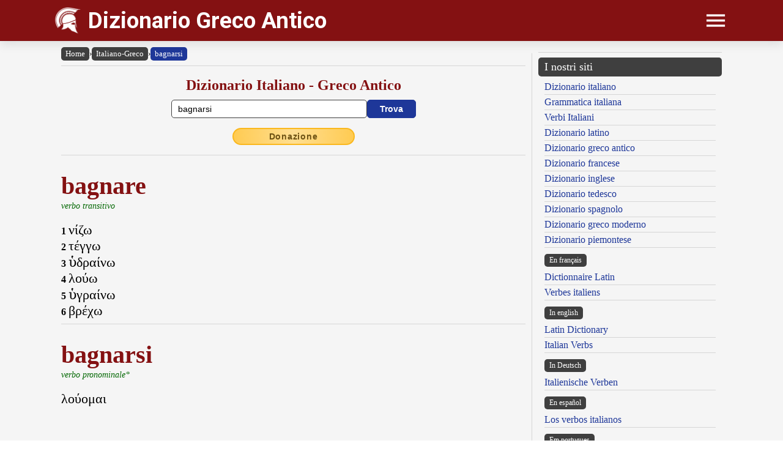

--- FILE ---
content_type: text/html; charset=UTF-8
request_url: https://www.grecoantico.com/dizionario-italiano-greco-antico.php?lemma=BAGNARE100
body_size: 10023
content:
<!DOCTYPE html><html lang="en"><head><meta http-equiv="Content-Type" content="text/html; charset=UTF-8"/>
<script>var __ezHttpConsent={setByCat:function(src,tagType,attributes,category,force,customSetScriptFn=null){var setScript=function(){if(force||window.ezTcfConsent[category]){if(typeof customSetScriptFn==='function'){customSetScriptFn();}else{var scriptElement=document.createElement(tagType);scriptElement.src=src;attributes.forEach(function(attr){for(var key in attr){if(attr.hasOwnProperty(key)){scriptElement.setAttribute(key,attr[key]);}}});var firstScript=document.getElementsByTagName(tagType)[0];firstScript.parentNode.insertBefore(scriptElement,firstScript);}}};if(force||(window.ezTcfConsent&&window.ezTcfConsent.loaded)){setScript();}else if(typeof getEzConsentData==="function"){getEzConsentData().then(function(ezTcfConsent){if(ezTcfConsent&&ezTcfConsent.loaded){setScript();}else{console.error("cannot get ez consent data");force=true;setScript();}});}else{force=true;setScript();console.error("getEzConsentData is not a function");}},};</script>
<script>var ezTcfConsent=window.ezTcfConsent?window.ezTcfConsent:{loaded:false,store_info:false,develop_and_improve_services:false,measure_ad_performance:false,measure_content_performance:false,select_basic_ads:false,create_ad_profile:false,select_personalized_ads:false,create_content_profile:false,select_personalized_content:false,understand_audiences:false,use_limited_data_to_select_content:false,};function getEzConsentData(){return new Promise(function(resolve){document.addEventListener("ezConsentEvent",function(event){var ezTcfConsent=event.detail.ezTcfConsent;resolve(ezTcfConsent);});});}</script>
<script>if(typeof _setEzCookies!=='function'){function _setEzCookies(ezConsentData){var cookies=window.ezCookieQueue;for(var i=0;i<cookies.length;i++){var cookie=cookies[i];if(ezConsentData&&ezConsentData.loaded&&ezConsentData[cookie.tcfCategory]){document.cookie=cookie.name+"="+cookie.value;}}}}
window.ezCookieQueue=window.ezCookieQueue||[];if(typeof addEzCookies!=='function'){function addEzCookies(arr){window.ezCookieQueue=[...window.ezCookieQueue,...arr];}}
addEzCookies([{name:"ezoab_477321",value:"mod14-c; Path=/; Domain=grecoantico.com; Max-Age=7200",tcfCategory:"store_info",isEzoic:"true",},{name:"ezosuibasgeneris-1",value:"f3254114-69fe-4247-582b-993db22d9558; Path=/; Domain=grecoantico.com; Expires=Wed, 20 Jan 2027 03:39:24 UTC; Secure; SameSite=None",tcfCategory:"understand_audiences",isEzoic:"true",}]);if(window.ezTcfConsent&&window.ezTcfConsent.loaded){_setEzCookies(window.ezTcfConsent);}else if(typeof getEzConsentData==="function"){getEzConsentData().then(function(ezTcfConsent){if(ezTcfConsent&&ezTcfConsent.loaded){_setEzCookies(window.ezTcfConsent);}else{console.error("cannot get ez consent data");_setEzCookies(window.ezTcfConsent);}});}else{console.error("getEzConsentData is not a function");_setEzCookies(window.ezTcfConsent);}</script><script type="text/javascript" data-ezscrex='false' data-cfasync='false'>window._ezaq = Object.assign({"edge_cache_status":12,"edge_response_time":338,"url":"https://www.grecoantico.com/dizionario-italiano-greco-antico.php?lemma=BAGNARE100"}, typeof window._ezaq !== "undefined" ? window._ezaq : {});</script><script type="text/javascript" data-ezscrex='false' data-cfasync='false'>window._ezaq = Object.assign({"ab_test_id":"mod14-c"}, typeof window._ezaq !== "undefined" ? window._ezaq : {});window.__ez=window.__ez||{};window.__ez.tf={};</script><script type="text/javascript" data-ezscrex='false' data-cfasync='false'>window.ezDisableAds = true;</script>
<script data-ezscrex='false' data-cfasync='false' data-pagespeed-no-defer>var __ez=__ez||{};__ez.stms=Date.now();__ez.evt={};__ez.script={};__ez.ck=__ez.ck||{};__ez.template={};__ez.template.isOrig=true;__ez.queue=__ez.queue||function(){var e=0,i=0,t=[],n=!1,o=[],r=[],s=!0,a=function(e,i,n,o,r,s,a){var l=arguments.length>7&&void 0!==arguments[7]?arguments[7]:window,d=this;this.name=e,this.funcName=i,this.parameters=null===n?null:w(n)?n:[n],this.isBlock=o,this.blockedBy=r,this.deleteWhenComplete=s,this.isError=!1,this.isComplete=!1,this.isInitialized=!1,this.proceedIfError=a,this.fWindow=l,this.isTimeDelay=!1,this.process=function(){f("... func = "+e),d.isInitialized=!0,d.isComplete=!0,f("... func.apply: "+e);var i=d.funcName.split("."),n=null,o=this.fWindow||window;i.length>3||(n=3===i.length?o[i[0]][i[1]][i[2]]:2===i.length?o[i[0]][i[1]]:o[d.funcName]),null!=n&&n.apply(null,this.parameters),!0===d.deleteWhenComplete&&delete t[e],!0===d.isBlock&&(f("----- F'D: "+d.name),m())}},l=function(e,i,t,n,o,r,s){var a=arguments.length>7&&void 0!==arguments[7]?arguments[7]:window,l=this;this.name=e,this.path=i,this.async=o,this.defer=r,this.isBlock=t,this.blockedBy=n,this.isInitialized=!1,this.isError=!1,this.isComplete=!1,this.proceedIfError=s,this.fWindow=a,this.isTimeDelay=!1,this.isPath=function(e){return"/"===e[0]&&"/"!==e[1]},this.getSrc=function(e){return void 0!==window.__ezScriptHost&&this.isPath(e)&&"banger.js"!==this.name?window.__ezScriptHost+e:e},this.process=function(){l.isInitialized=!0,f("... file = "+e);var i=this.fWindow?this.fWindow.document:document,t=i.createElement("script");t.src=this.getSrc(this.path),!0===o?t.async=!0:!0===r&&(t.defer=!0),t.onerror=function(){var e={url:window.location.href,name:l.name,path:l.path,user_agent:window.navigator.userAgent};"undefined"!=typeof _ezaq&&(e.pageview_id=_ezaq.page_view_id);var i=encodeURIComponent(JSON.stringify(e)),t=new XMLHttpRequest;t.open("GET","//g.ezoic.net/ezqlog?d="+i,!0),t.send(),f("----- ERR'D: "+l.name),l.isError=!0,!0===l.isBlock&&m()},t.onreadystatechange=t.onload=function(){var e=t.readyState;f("----- F'D: "+l.name),e&&!/loaded|complete/.test(e)||(l.isComplete=!0,!0===l.isBlock&&m())},i.getElementsByTagName("head")[0].appendChild(t)}},d=function(e,i){this.name=e,this.path="",this.async=!1,this.defer=!1,this.isBlock=!1,this.blockedBy=[],this.isInitialized=!0,this.isError=!1,this.isComplete=i,this.proceedIfError=!1,this.isTimeDelay=!1,this.process=function(){}};function c(e,i,n,s,a,d,c,u,f){var m=new l(e,i,n,s,a,d,c,f);!0===u?o[e]=m:r[e]=m,t[e]=m,h(m)}function h(e){!0!==u(e)&&0!=s&&e.process()}function u(e){if(!0===e.isTimeDelay&&!1===n)return f(e.name+" blocked = TIME DELAY!"),!0;if(w(e.blockedBy))for(var i=0;i<e.blockedBy.length;i++){var o=e.blockedBy[i];if(!1===t.hasOwnProperty(o))return f(e.name+" blocked = "+o),!0;if(!0===e.proceedIfError&&!0===t[o].isError)return!1;if(!1===t[o].isComplete)return f(e.name+" blocked = "+o),!0}return!1}function f(e){var i=window.location.href,t=new RegExp("[?&]ezq=([^&#]*)","i").exec(i);"1"===(t?t[1]:null)&&console.debug(e)}function m(){++e>200||(f("let's go"),p(o),p(r))}function p(e){for(var i in e)if(!1!==e.hasOwnProperty(i)){var t=e[i];!0===t.isComplete||u(t)||!0===t.isInitialized||!0===t.isError?!0===t.isError?f(t.name+": error"):!0===t.isComplete?f(t.name+": complete already"):!0===t.isInitialized&&f(t.name+": initialized already"):t.process()}}function w(e){return"[object Array]"==Object.prototype.toString.call(e)}return window.addEventListener("load",(function(){setTimeout((function(){n=!0,f("TDELAY -----"),m()}),5e3)}),!1),{addFile:c,addFileOnce:function(e,i,n,o,r,s,a,l,d){t[e]||c(e,i,n,o,r,s,a,l,d)},addDelayFile:function(e,i){var n=new l(e,i,!1,[],!1,!1,!0);n.isTimeDelay=!0,f(e+" ...  FILE! TDELAY"),r[e]=n,t[e]=n,h(n)},addFunc:function(e,n,s,l,d,c,u,f,m,p){!0===c&&(e=e+"_"+i++);var w=new a(e,n,s,l,d,u,f,p);!0===m?o[e]=w:r[e]=w,t[e]=w,h(w)},addDelayFunc:function(e,i,n){var o=new a(e,i,n,!1,[],!0,!0);o.isTimeDelay=!0,f(e+" ...  FUNCTION! TDELAY"),r[e]=o,t[e]=o,h(o)},items:t,processAll:m,setallowLoad:function(e){s=e},markLoaded:function(e){if(e&&0!==e.length){if(e in t){var i=t[e];!0===i.isComplete?f(i.name+" "+e+": error loaded duplicate"):(i.isComplete=!0,i.isInitialized=!0)}else t[e]=new d(e,!0);f("markLoaded dummyfile: "+t[e].name)}},logWhatsBlocked:function(){for(var e in t)!1!==t.hasOwnProperty(e)&&u(t[e])}}}();__ez.evt.add=function(e,t,n){e.addEventListener?e.addEventListener(t,n,!1):e.attachEvent?e.attachEvent("on"+t,n):e["on"+t]=n()},__ez.evt.remove=function(e,t,n){e.removeEventListener?e.removeEventListener(t,n,!1):e.detachEvent?e.detachEvent("on"+t,n):delete e["on"+t]};__ez.script.add=function(e){var t=document.createElement("script");t.src=e,t.async=!0,t.type="text/javascript",document.getElementsByTagName("head")[0].appendChild(t)};__ez.dot=__ez.dot||{};__ez.queue.addFileOnce('/detroitchicago/boise.js', '/detroitchicago/boise.js?gcb=195-1&cb=5', true, [], true, false, true, false);__ez.queue.addFileOnce('/parsonsmaize/abilene.js', '/parsonsmaize/abilene.js?gcb=195-1&cb=e80eca0cdb', true, [], true, false, true, false);__ez.queue.addFileOnce('/parsonsmaize/mulvane.js', '/parsonsmaize/mulvane.js?gcb=195-1&cb=e75e48eec0', true, ['/parsonsmaize/abilene.js'], true, false, true, false);__ez.queue.addFileOnce('/detroitchicago/birmingham.js', '/detroitchicago/birmingham.js?gcb=195-1&cb=539c47377c', true, ['/parsonsmaize/abilene.js'], true, false, true, false);</script>
<script data-ezscrex="false" type="text/javascript" data-cfasync="false">window._ezaq = Object.assign({"ad_cache_level":0,"adpicker_placement_cnt":0,"ai_placeholder_cache_level":0,"ai_placeholder_placement_cnt":-1,"author":"Olivetti Media Communication - Enrico Olivetti","domain":"grecoantico.com","domain_id":477321,"ezcache_level":1,"ezcache_skip_code":0,"has_bad_image":0,"has_bad_words":0,"is_sitespeed":0,"lt_cache_level":0,"response_size":31828,"response_size_orig":25959,"response_time_orig":300,"template_id":5,"url":"https://www.grecoantico.com/dizionario-italiano-greco-antico.php?lemma=BAGNARE100","word_count":0,"worst_bad_word_level":0}, typeof window._ezaq !== "undefined" ? window._ezaq : {});__ez.queue.markLoaded('ezaqBaseReady');</script>
<script type='text/javascript' data-ezscrex='false' data-cfasync='false'>
window.ezAnalyticsStatic = true;

function analyticsAddScript(script) {
	var ezDynamic = document.createElement('script');
	ezDynamic.type = 'text/javascript';
	ezDynamic.innerHTML = script;
	document.head.appendChild(ezDynamic);
}
function getCookiesWithPrefix() {
    var allCookies = document.cookie.split(';');
    var cookiesWithPrefix = {};

    for (var i = 0; i < allCookies.length; i++) {
        var cookie = allCookies[i].trim();

        for (var j = 0; j < arguments.length; j++) {
            var prefix = arguments[j];
            if (cookie.indexOf(prefix) === 0) {
                var cookieParts = cookie.split('=');
                var cookieName = cookieParts[0];
                var cookieValue = cookieParts.slice(1).join('=');
                cookiesWithPrefix[cookieName] = decodeURIComponent(cookieValue);
                break; // Once matched, no need to check other prefixes
            }
        }
    }

    return cookiesWithPrefix;
}
function productAnalytics() {
	var d = {"pr":[6,3],"omd5":"0a0f2f09062b96c28a8e157d17a77d10","nar":"risk score"};
	d.u = _ezaq.url;
	d.p = _ezaq.page_view_id;
	d.v = _ezaq.visit_uuid;
	d.ab = _ezaq.ab_test_id;
	d.e = JSON.stringify(_ezaq);
	d.ref = document.referrer;
	d.c = getCookiesWithPrefix('active_template', 'ez', 'lp_');
	if(typeof ez_utmParams !== 'undefined') {
		d.utm = ez_utmParams;
	}

	var dataText = JSON.stringify(d);
	var xhr = new XMLHttpRequest();
	xhr.open('POST','/ezais/analytics?cb=1', true);
	xhr.onload = function () {
		if (xhr.status!=200) {
            return;
		}

        if(document.readyState !== 'loading') {
            analyticsAddScript(xhr.response);
            return;
        }

        var eventFunc = function() {
            if(document.readyState === 'loading') {
                return;
            }
            document.removeEventListener('readystatechange', eventFunc, false);
            analyticsAddScript(xhr.response);
        };

        document.addEventListener('readystatechange', eventFunc, false);
	};
	xhr.setRequestHeader('Content-Type','text/plain');
	xhr.send(dataText);
}
__ez.queue.addFunc("productAnalytics", "productAnalytics", null, true, ['ezaqBaseReady'], false, false, false, true);
</script><base href="https://www.grecoantico.com/dizionario-italiano-greco-antico.php?lemma=BAGNARE100"/>
    <title>DIZIONARIO GRECO ANTICO - Italiano - Greco antico</title>
    <meta name="description" content="Dizionario Greco Antico: il più grande e più completo dizionario greco antico e di mitologia greca consultabile gratuitamente on line!."/>
    <meta name="keywords" content="dizionario greco antico, vocabolario greco online, dizionario greco, dizionario greco online, dizionario online, dizionario, lingua greca, dizionario, greco, verbi greci, declinazioni greche, coniugazione, declinazione, forme flesse, flessione, grammatica greca, mitologia, mitologia greca, olivetti, dizionari olivetti, enrico olivetti"/>
    <meta name="robots" content="all"/>
    
    <meta http-equiv="Content-Language" content="en"/>
    <meta http-equiv="Keywords" content="dizionario greco antico, vocabolario greco online, dizionario greco, dizionario greco online, dizionario online, dizionario, lingua greca, dizionario, greco, verbi greci, declinazioni greche, coniugazione, declinazione, forme flesse, flessione, grammatica greca, mitologia, mitologia greca, olivetti, dizionari olivetti, enrico olivetti"/>
    <meta name="viewport" content="width=device-width, initial-scale=1.0"/>

    <meta property="og:title" content="DIZIONARIO GRECO ANTICO - Italiano - Greco antico"/>
    <meta property="og:description" content="Dizionario Greco Antico: il più grande e più completo dizionario greco antico e di mitologia greca consultabile gratuitamente on line!."/>
    <meta property="og:image" content="https://www.grecoantico.com/inc/logo-banner.jpg"/>
    
    <meta name="OWNER" content="Arsenia Enriquez"/>
    <meta name="author" content="Olivetti Media Communication - Enrico Olivetti"/>
    <meta name="admin" content="Olivetti Media Communication - Mark Willian Olivetti"/>
    <meta name="developer" content="Olivetti Media Communication - Nazer Castañeda"/>

    <link rel="preconnect" href="https://fonts.googleapis.com"/>
    <link rel="preconnect" href="https://fonts.gstatic.com" crossorigin=""/>
    <link rel="preconnect" href="https://play.google.com"/>
    
    <link href="https://fonts.googleapis.com/css2?family=Roboto:wght@400;500;700&amp;display=swap" rel="stylesheet"/>

    <link rel="stylesheet" href="/inc/greco-antico-v2.css"/>
    <link rel="stylesheet" href="/inc/template.style.default.css" type="text/css"/>
    <link rel="stylesheet" href="/inc/template.style.all.css" type="text/css"/>
    <link rel="stylesheet" href="/inc/template.style.media.css" type="text/css"/>

    
    <script>
        (function(i,s,o,g,r,a,m){i['GoogleAnalyticsObject']=r;i[r]=i[r]||function(){
        (i[r].q=i[r].q||[]).push(arguments)},i[r].l=1*new Date();a=s.createElement(o),
        m=s.getElementsByTagName(o)[0];a.async=1;a.src=g;m.parentNode.insertBefore(a,m)
        })(window,document,'script','//www.google-analytics.com/analytics.js','ga');

        ga('create', 'UA-64726686-1', 'auto');
        ga('require', 'displayfeatures')
        ga('send', 'pageview');
    </script>
    
    <script type="text/javascript">
        document.addEventListener("keydown", function(event) {
            if (document.activeElement == document.getElementById("txt_ita") 
            || document.activeElement == document.getElementById("txt_browse")) {
                return;
            }
            document.getElementById("txt_ita").focus();
        });
    </script>
<link rel='canonical' href='https://grecoantico.com/dizionario-italiano-greco-antico.php?lemma=BAGNARE100' />
<script type='text/javascript'>
var ezoTemplate = 'orig_site';
var ezouid = '1';
var ezoFormfactor = '1';
</script><script data-ezscrex="false" type='text/javascript'>
var soc_app_id = '0';
var did = 477321;
var ezdomain = 'grecoantico.com';
var ezoicSearchable = 1;
</script>
<script async data-ezscrex="false" data-cfasync="false" src="//www.humix.com/video.js"></script></head>
<body lang="en" id="body">


<div class="container">

    <div id="header">
        <div class="header-wrapper">
            <div class="header-container">
                <div class="brand">
                    <div class="logo-container">
                        <a href="https://www.grecoantico.com">
                            <img id="logoImage" src="/inc/logo-dizionario.png" width="42px" height="43px" alt="Dizionario Greco Antico" title="Dizionario Greco Antico"/>
                        </a>
                    </div>
                    <a class="site-name" href="https://www.grecoantico.com">Dizionario Greco Antico</a>
                </div>

                <div class="button-container">
                    <div id="appButton">
                        <img id="menuButton" src="/inc/menu.png" width="40px" height="30px" alt="Menu"/>
                    </div>
                </div>
            </div>
        </div>
        <div class="navigation-wrapper">
            <div id="navigation">
                <div class="navigation-content">

                    <div class="navigation-row">

                        <div class="navigation-item">
                            <a class="nav-title" href="/index.php">Home</a>
                            <a class="nav-title" href="/dizionario-greco-antico.php">Dizionario</a>
                            <ul>
                                <li><a class="nav-link" href="/dizionario-greco-antico.php">Greco Antico - Italiano</a></li>
                                <li><a class="nav-link" href="/dizionario-italiano-greco-antico.php">Italiano - Greco Antico</a></li>
                                <li><a class="nav-link" href="/dizionario-greco-antico-istruzioni.php">Istruzioni consultazione</a></li>
                                <li><a class="nav-link" href="/traslitterazione-greco-antico-betacode.php">Tabella di traslitterazione</a></li>
                                <li><a class="nav-link" href="/dizionario-greco-antico-abbreviazioni.php">Abbreviazioni</a></li>
                                <li><a class="nav-link" href="/dizionario-greco-antico-bibliografia.php">Note bibliografiche</a></li>
                            </ul>
                        </div>

                        <div class="navigation-item">
                            <a class="nav-title" href="#">Lingua e grammatica</a>
                            <ul>
                                <li><a class="nav-link" href="/coniugatore-greco-antico.php">Coniugatore / Declinatore</a></li>
                            </ul>
                            <a class="nav-title" href="/mitologia-greca.php">Mitologia greca e romana</a>
                        </div>

                        <div class="navigation-item">
                            <a class="nav-title" href="#">Risorse</a>
                            <ul>
                                <li><a class="nav-link" href="/mitologia-corrispondenze.php">Dèi greci e romani</a></li>
                                <li><a class="nav-link" href="/dizionario-greco-antico-numeri-greci.php">La numerazione greca</a></li>
                                <li><a class="nav-link" href="/dizionario-greco-antico-misure-lunghezza.php">Misure di lunghezza</a></li>
                                <li><a class="nav-link" href="/dizionario-greco-antico-misure-superficie.php">Misure di superficie</a></li>
                                <li><a class="nav-link" href="/dizionario-greco-antico-misure-capacita.php">Misure di capacità</a></li>
                                <li><a class="nav-link" href="/dizionario-greco-antico-misure-massa.php">Misure di peso</a></li>
                                <li><a class="nav-link" href="/dizionario-greco-antico-monete.php">Unità di conto e monete</a></li>
                                <li><a class="nav-link" href="/dizionario-greco-antico-calendario.php">Calendario dei greci</a></li>
                                <li><a class="nav-link" href="/installare-font-greci.php">Installare font greci</a></li>
                            </ul>
                        </div>

                        <div class="navigation-item">
                            <a class="nav-title" href="#">Utilità</a>
                            <ul>
                                <li><a class="nav-link" href="/dizionario-greco-antico-link.php">I nostri link</a></li>
                                <li><a class="nav-link" href="/dizionario-greco-antico-site-map.php">Mappa del sito</a></li>
                            </ul>
                            <a class="nav-title" href="/dizionario-greco-antico-chi-siamo.php">Chi siamo</a>
                            <ul>
                                <li><a class="nav-link" href="/dizionario-greco-antico-chi-siamo.php">Chi siamo</a></li>
                                <li><a class="nav-link" href="/dizionario-greco-antico-termini.php">Termini e condizioni</a></li>
                                <li><a class="nav-link" href="/dizionario-greco-antico-privacy.php">Informativa sulla privacy</a></li>
                                <li><a class="nav-link" href="/dizionario-greco-antico-contact.php">Modulo di contatto</a></li>
                            </ul>
                        </div>

                    </div>

                </div>
            </div>
        </div>
    </div>

    <div id="main">
        <div class="content">
            <div class="left-content">
                <div id="breadcrumbs"><a href="https://www.grecoantico.com">Home</a><span class="separator">›</span><a href="https://www.grecoantico.com/dizionario-italiano-greco-antico.php">Italiano-Greco</a><span class="separator">›</span><a class="background-primary" href="https://www.grecoantico.com/dizionario-italiano-greco-antico.php?lemma=BAGNARE100">bagnarsi</a></div><hr/>
<!-- italian-greek form -->
<div class="section mb-3">
    <div class="col">
        <h2 class="formSearchTitle">
            <label for="txt_ita">Dizionario Italiano - Greco Antico</label>
        </h2>
        <div class="formSearchWidth">
            <form name="dizionario" method="GET" action="https://www.grecoantico.com/dizionario-italiano-greco-antico.php">
                <div class="formSearchBody">
                    <input name="parola" id="txt_ita" class="formSearchInput" type="text" value="bagnarsi" required=""/>
                    <input class="formSearchButton" value="Trova" type="submit"/>
                </div>
            </form>
        </div>
    </div>
</div>
<!-- /italian-greek form -->
<div class="text-center mb-3"><a class="donateButton" target="_blank" href="https://donorbox.org/olivetti-media-communication-donazione?default_interval=m">Donazione</a></div><hr size="1"/><div id="wrapper"><div id="ads_right">
<!-- Ezoic - _CENTER1 - under_page_title -->
<div id="ezoic-pub-ad-placeholder-128"></div>
<!-- End Ezoic - _CENTER1 - under_page_title -->
</div><div id="myth"><br/><span class="lemma">bagnare</span><br/>
<span class="grammatica">verbo transitivo</span><br/><br/>
<b>1</b> <span class="ellhnika">νίζω</span><br/>
<b>2</b> <span class="ellhnika">τέγγω</span><br/>
<b>3</b> <span class="ellhnika">ὑδραίνω</span><br/>
<b>4</b> <span class="ellhnika">λούω</span><br/>
<b>5</b> <span class="ellhnika">ὑγραίνω</span><br/>
<b>6</b> <span class="ellhnika">βρέχω</span><br/>
<hr size="1"/><br/><span class="lemma">bagnarsi</span><br/>
<span class="grammatica">verbo pronominale*</span><br/><br/>
<span class="ellhnika">λούομαι</span><br/>
</div>
</div><br/><div class="p-2 text-center small">Hai problemi con i font greci? <a href="/installare-font-greci.php">CLICCA QUI</a></div><hr size="1"/>
        <div class="section-fixed gap">
            <div class="col text-left"><a class="pagination-link background-primary" href="/dizionario-italiano-greco-antico.php?lemma=BAGNANTE100">‹ bagnante</a>
</div>
            <div class="col text-right"><a class="pagination-link background-primary" href="/dizionario-italiano-greco-antico.php?lemma=BAGNATA100">bagnata ›</a>
</div>
        </div>
    <hr size="1"/>
<br/><div class="text-center"><h3 class="mb-1">Sfoglia il dizionario</h3>
<div class="browser-letter-container"><a class="browser-letter-link" href="/dizionario-italiano-greco-antico.php?browse=A">A</a>
<a class="browser-letter-link" href="/dizionario-italiano-greco-antico.php?browse=B">B</a>
<a class="browser-letter-link" href="/dizionario-italiano-greco-antico.php?browse=G">G</a>
<a class="browser-letter-link" href="/dizionario-italiano-greco-antico.php?browse=D">D</a>
<a class="browser-letter-link" href="/dizionario-italiano-greco-antico.php?browse=E">E</a>
<a class="browser-letter-link" href="/dizionario-italiano-greco-antico.php?browse=Z">Z</a>
<a class="browser-letter-link" href="/dizionario-italiano-greco-antico.php?browse=H">H</a>
<a class="browser-letter-link" href="/dizionario-italiano-greco-antico.php?browse=Q">Q</a>
<a class="browser-letter-link" href="/dizionario-italiano-greco-antico.php?browse=I">I</a>
<a class="browser-letter-link" href="/dizionario-italiano-greco-antico.php?browse=K">K</a>
<a class="browser-letter-link" href="/dizionario-italiano-greco-antico.php?browse=L">L</a>
<a class="browser-letter-link" href="/dizionario-italiano-greco-antico.php?browse=M">M</a>
<a class="browser-letter-link" href="/dizionario-italiano-greco-antico.php?browse=N">N</a>
<a class="browser-letter-link" href="/dizionario-italiano-greco-antico.php?browse=X">X</a>
<a class="browser-letter-link" href="/dizionario-italiano-greco-antico.php?browse=O">O</a>
<a class="browser-letter-link" href="/dizionario-italiano-greco-antico.php?browse=P">P</a>
<a class="browser-letter-link" href="/dizionario-italiano-greco-antico.php?browse=R">R</a>
<a class="browser-letter-link" href="/dizionario-italiano-greco-antico.php?browse=S">S</a>
<a class="browser-letter-link" href="/dizionario-italiano-greco-antico.php?browse=T">T</a>
<a class="browser-letter-link" href="/dizionario-italiano-greco-antico.php?browse=Y">Y</a>
<a class="browser-letter-link" href="/dizionario-italiano-greco-antico.php?browse=F">F</a>
<a class="browser-letter-link" href="/dizionario-italiano-greco-antico.php?browse=C">C</a>
<a class="browser-letter-link" href="/dizionario-italiano-greco-antico.php?browse=J">J</a>
<a class="browser-letter-link" href="/dizionario-italiano-greco-antico.php?browse=W">W</a>
</div></div><hr size="1"/>
<div class="section">
<div class="col flex-basis-50"><div class="mini-browse-cell "><span class="br_italiano"><a class="adv" href="/dizionario-italiano-greco-antico.php?lemma=BAGLIORE100">bagliore <span class="grm_ita smaller">(s. masch.)</span></a></span></div>
<div class="mini-browse-cell background-stripe"><span class="br_italiano"><a class="adv" href="/dizionario-italiano-greco-antico.php?lemma=BAGNAIOLO100">bagnaiolo <span class="grm_ita smaller">(s. masch.)</span></a></span></div>
<div class="mini-browse-cell "><span class="br_italiano"><a class="adv" href="/dizionario-italiano-greco-antico.php?lemma=BAGNAMENTO100">bagnamento <span class="grm_ita smaller">(s. masch.)</span></a></span></div>
<div class="mini-browse-cell background-stripe"><span class="br_italiano"><a class="adv" href="/dizionario-italiano-greco-antico.php?lemma=BAGNANTE100">bagnante <span class="grm_ita smaller">(agg.)</span></a></span></div>
<div class="mini-browse-cell "><span class="br_italiano text-red text-bold">bagnare <span class="grm_ita smaller">(v. trans.)</span></span></div>
<div class="mini-browse-cell background-stripe"><span class="br_italiano text-red text-bold">bagnarsi <span class="grm_ita smaller">(v. pron.)</span></span></div>
<div class="mini-browse-cell "><span class="br_italiano"><a class="adv" href="/dizionario-italiano-greco-antico.php?lemma=BAGNATA100">bagnata <span class="grm_ita smaller">(s. femm.)</span></a></span></div>
<div class="mini-browse-cell background-stripe"><span class="br_italiano"><a class="adv" href="/dizionario-italiano-greco-antico.php?lemma=BAGNATO100">bagnato <span class="grm_ita smaller">(agg.)</span></a></span></div>
<div class="mini-browse-cell "><span class="br_italiano"><a class="adv" href="/dizionario-italiano-greco-antico.php?lemma=BAGNINO100">bagnino <span class="grm_ita smaller">(s. masch.)</span></a></span></div>
<div class="mini-browse-cell background-stripe"><span class="br_italiano"><a class="adv" href="/dizionario-italiano-greco-antico.php?lemma=BAGNO100">bagno <span class="grm_ita smaller">(s. masch.)</span></a></span></div>
</div>
<div class="col flex-basis-50"><div class="mini-browse-cell "><span class="br_italiano"><a class="adv" href="/dizionario-italiano-greco-antico.php?lemma=BAGORDO100">bagordo <span class="grm_ita smaller">(s. masch.)</span></a></span></div>
<div class="mini-browse-cell background-stripe"><span class="br_italiano"><a class="adv" href="/dizionario-italiano-greco-antico.php?lemma=BAIA100">baia <span class="grm_ita smaller">(s. femm.)</span></a></span></div>
<div class="mini-browse-cell "><span class="br_italiano"><a class="adv" href="/dizionario-italiano-greco-antico.php?lemma=BAIO100">baio <span class="grm_ita smaller">(agg.)</span></a></span></div>
<div class="mini-browse-cell background-stripe"><span class="br_italiano"><a class="adv" href="/dizionario-italiano-greco-antico.php?lemma=BALAUSTRATA100">balaustrata <span class="grm_ita smaller">(s. femm.)</span></a></span></div>
<div class="mini-browse-cell "><span class="br_italiano"><a class="adv" href="/dizionario-italiano-greco-antico.php?lemma=BALBETTARE100">balbettare <span class="grm_ita smaller">(v. intr.)</span></a></span></div>
<div class="mini-browse-cell background-stripe"><span class="br_italiano"><a class="adv" href="/dizionario-italiano-greco-antico.php?lemma=BALBO100">balbo <span class="grm_ita smaller">(agg.)</span></a></span></div>
<div class="mini-browse-cell "><span class="br_italiano"><a class="adv" href="/dizionario-italiano-greco-antico.php?lemma=BALBUZIE100">balbuzie <span class="grm_ita smaller">(s. femm.)</span></a></span></div>
<div class="mini-browse-cell background-stripe"><span class="br_italiano"><a class="adv" href="/dizionario-italiano-greco-antico.php?lemma=BALBUZIENTE100">balbuziente <span class="grm_ita smaller">(agg.)</span></a></span></div>
<div class="mini-browse-cell "><span class="br_italiano"><a class="adv" href="/dizionario-italiano-greco-antico.php?lemma=BALCONE100">balcone <span class="grm_ita smaller">(s. masch.)</span></a></span></div>
<div class="mini-browse-cell background-stripe"><span class="br_italiano"><a class="adv" href="/dizionario-italiano-greco-antico.php?lemma=BALDACCHINO100">baldacchino <span class="grm_ita smaller">(s. masch.)</span></a></span></div>
</div>
</div>
<hr size="1"/>

<!-- Italian browser form -->
<form name="browser" method="GET" action="https://www.grecoantico.com/dizionario-italiano-greco-antico.php">
    <div class="formSearchBody flex-wrap">
        <span class="display-inline-block mv-2 smaller"><label for="txt_browse">Sfoglia il dizionario italiano greco a partire da:</label></span>
        <input name="browse" id="txt_browse" class="formBrowseInput" type="text" size="15" required=""/>
        <input class="formSearchButton m-0" value="Trova" type="submit"/>
    </div>
</form>
<!-- /Italian browser form -->
<hr size="1"/><div class="text-center">
<!-- Ezoic - _CENTER3 - longer_content -->
<div id="ezoic-pub-ad-placeholder-130"></div>
<!-- End Ezoic - _CENTER3 - longer_content -->
</div>
<span class="cache">{{ID:BAGNARE100}}</span><br/><span class="cache">---CACHE---</span><br/>            </div>
            <div class="middle-divider">
                <div class="border"></div>
            </div>
            <div class="right-content">
                <div class="text-center">
<!-- Ezoic - _RIGHT1 - sidebar -->
<div id="ezoic-pub-ad-placeholder-125"></div>
<!-- End Ezoic - _RIGHT1 - sidebar -->
 </div>
                <hr/>

                <div class="our-sites-title">I nostri siti</div>
                <ul>
                    <li><a class="adv" href="https://www.dizionario-italiano.it" title="Dizionario italiano" target="_blank">Dizionario italiano</a></li>
                    <li><a class="adv" href="https://www.dizionario-italiano.it/grammatica-italiana.php" title="Grammatica italiana" target="_blank">Grammatica italiana</a></li>
                    <li><a class="adv" href="https://www.italian-verbs.com/verbi-italiani/coniugazione.php" title="Coniugatore verbi italiani" target="_blank">Verbi Italiani</a></li>
                    <li><a class="adv" href="https://www.dizionario-latino.com" title="Dizionario latino" target="_blank">Dizionario latino</a></li>
                    <li><a class="adv" href="https://www.grecoantico.com" title="Dizionario greco antico" target="_blank">Dizionario greco antico</a></li>
                    <li><a class="adv" href="https://www.dizionario-francese.com" title="Dizionario francese" target="_blank">Dizionario francese</a></li>
                    <li><a class="adv" href="https://www.dizionario-inglese.com" title="Dizionario inglese" target="_blank">Dizionario inglese</a></li>
                    <li><a class="adv" href="https://www.dizionario-tedesco.com" title="Dizionario tedesco" target="_blank">Dizionario tedesco</a></li>
                    <li><a class="adv" href="https://www.dizionario-spagnolo.com" title="Dizionario spagnolo" target="_blank">Dizionario spagnolo</a></li>
                    <li><a class="adv" href="https://www.grecomoderno.com" title="Dizionario greco moderno" target="_blank">Dizionario greco moderno</a></li>
                    <li><a class="adv" href="https://www.piemonteis.com" title="Dizionario piemontese" target="_blank">Dizionario piemontese</a></li>
                </ul>

                <div class="our-sites-subtitle">En français</div>
                <ul>
                    <li><a class="adv" href="https://www.grand-dictionnaire-latin.com" title="Dictionnaire Latin, conjugueur, declinaison latin" target="_blank">Dictionnaire Latin</a></li>
                    <li><a class="adv" href="https://www.italian-verbs.com/verbes-italiens/conjugaison.php" title="Conjugueur, conjugaison Verbes Italiens" target="_blank">Verbes italiens</a></li>
                </ul>
                
                <div class="our-sites-subtitle">In english</div>
                <ul>
                    <li><a class="adv" href="https://www.online-latin-dictionary.com" title="Latin Dictionary conjugator declension" target="_blank">Latin Dictionary</a></li>
                    <li><a class="adv" href="https://www.italian-verbs.com/italian-verbs/conjugation.php" title="Italian Verbs Conjugation Conjugator" target="_blank">Italian Verbs</a></li>
                </ul>
                
                <div class="our-sites-subtitle">In Deutsch</div>
                <ul>
                    <li><a class="adv" href="https://www.italian-verbs.com/italienische-verben/konjugation.php" title="Italienische Verben Konjugation Konjugator" target="_blank">Italienische Verben</a></li>
                </ul>
                
                <div class="our-sites-subtitle">En español</div>
                <ul>
                    <li><a class="adv" href="https://www.italian-verbs.com/los-verbos-italianos/conjugacion.php" title="Conjugación Conjugador Verbos Italianos" target="_blank">Los verbos italianos</a></li>
                </ul>
                
                <div class="our-sites-subtitle">Em portugues</div>
                <ul>
                    <li><a class="adv" href="https://www.italian-verbs.com/os-verbos-italianos/conjugacao.php" title="Conjugaçao Conjugador Verbos Italianos" target="_blank">Os verbos italianos</a></li>
                </ul>
                
                <div class="our-sites-subtitle">По русски</div>
                <ul>
                    <li><a class="adv" href="https://www.italian-verbs.com/italyanskiye-glagoly/konyugatsiya.php" title="Спряжение итальянских глаголов" target="_blank">Итальянские глаголы</a></li>
                </ul>
                
                <div class="our-sites-subtitle">Στα ελληνικά</div>
                <ul>
                    <li><a class="adv" href="https://www.italikolexiko.com" title="Ιταλοελληνικό Ελληνοιταλικό Ιταλικό Λεξικό" target="_blank">Ιταλικό Λεξικό</a></li>
                </ul>
                
                <div class="our-sites-subtitle">Ën piemontèis</div>
                <ul class="mb-3">
                    <li><a class="adv" href="https://www.piemonteis.com" title="Dissionari piemontèis, Dizionario piemontese" target="_blank">Dissionari piemontèis</a></li>
                </ul>

                <div class="our-sites-title">Le nostre applicazioni mobili</div>
                <div class="our-sites-subtitle">Android</div>
                <ul class="mb-3">
                    <li><a class="adv" href="https://play.google.com/store/apps/details?id=com.omc.olivettidizionarioitaliano" title="Dizionario italiano" target="_blank">Dizionario italiano</a></li>
                </ul>

                <div class="text-center">
<!-- Ezoic - _RIGHT2 - sidebar_floating_1 -->
<div id="ezoic-pub-ad-placeholder-126"></div>
<!-- End Ezoic - _RIGHT2 - sidebar_floating_1 -->
 </div>
            </div>
        </div>
    </div>

    <div id="footer">
        <div class="footer-content">
            <div class="footer-top">© 2007-2029 - Tutti i diritti riservati - Olivetti Media Communication</div>
            <div class="footer-bottom">DIZIONARIO GRECO ANTICO OLIVETTI e MITOLOGIA GRECA a cura di Enrico Olivetti <span class="small">(II edizione 2015)</span></div>
        </div>
    </div>

</div>

<script src="https://ajax.googleapis.com/ajax/libs/jquery/3.7.1/jquery.min.js" defer=""></script>
<script src="/inc/template.script.js" type="text/javascript" defer=""></script>
<script src="/inc/greco-antico-v2.js" type="text/javascript" defer=""></script>


<script data-ezscrex="false" data-cfasync="false">
		window.humixPlayers = window.humixPlayers || [];
		window.humixPlayers.push({ target: 'autoinsert', isGenerated: true });
	</script><script data-cfasync="false">function _emitEzConsentEvent(){var customEvent=new CustomEvent("ezConsentEvent",{detail:{ezTcfConsent:window.ezTcfConsent},bubbles:true,cancelable:true,});document.dispatchEvent(customEvent);}
(function(window,document){function _setAllEzConsentTrue(){window.ezTcfConsent.loaded=true;window.ezTcfConsent.store_info=true;window.ezTcfConsent.develop_and_improve_services=true;window.ezTcfConsent.measure_ad_performance=true;window.ezTcfConsent.measure_content_performance=true;window.ezTcfConsent.select_basic_ads=true;window.ezTcfConsent.create_ad_profile=true;window.ezTcfConsent.select_personalized_ads=true;window.ezTcfConsent.create_content_profile=true;window.ezTcfConsent.select_personalized_content=true;window.ezTcfConsent.understand_audiences=true;window.ezTcfConsent.use_limited_data_to_select_content=true;window.ezTcfConsent.select_personalized_content=true;}
function _clearEzConsentCookie(){document.cookie="ezCMPCookieConsent=tcf2;Domain=.grecoantico.com;Path=/;expires=Thu, 01 Jan 1970 00:00:00 GMT";}
_clearEzConsentCookie();if(typeof window.__tcfapi!=="undefined"){window.ezgconsent=false;var amazonHasRun=false;function _ezAllowed(tcdata,purpose){return(tcdata.purpose.consents[purpose]||tcdata.purpose.legitimateInterests[purpose]);}
function _handleConsentDecision(tcdata){window.ezTcfConsent.loaded=true;if(!tcdata.vendor.consents["347"]&&!tcdata.vendor.legitimateInterests["347"]){window._emitEzConsentEvent();return;}
window.ezTcfConsent.store_info=_ezAllowed(tcdata,"1");window.ezTcfConsent.develop_and_improve_services=_ezAllowed(tcdata,"10");window.ezTcfConsent.measure_content_performance=_ezAllowed(tcdata,"8");window.ezTcfConsent.select_basic_ads=_ezAllowed(tcdata,"2");window.ezTcfConsent.create_ad_profile=_ezAllowed(tcdata,"3");window.ezTcfConsent.select_personalized_ads=_ezAllowed(tcdata,"4");window.ezTcfConsent.create_content_profile=_ezAllowed(tcdata,"5");window.ezTcfConsent.measure_ad_performance=_ezAllowed(tcdata,"7");window.ezTcfConsent.use_limited_data_to_select_content=_ezAllowed(tcdata,"11");window.ezTcfConsent.select_personalized_content=_ezAllowed(tcdata,"6");window.ezTcfConsent.understand_audiences=_ezAllowed(tcdata,"9");window._emitEzConsentEvent();}
function _handleGoogleConsentV2(tcdata){if(!tcdata||!tcdata.purpose||!tcdata.purpose.consents){return;}
var googConsentV2={};if(tcdata.purpose.consents[1]){googConsentV2.ad_storage='granted';googConsentV2.analytics_storage='granted';}
if(tcdata.purpose.consents[3]&&tcdata.purpose.consents[4]){googConsentV2.ad_personalization='granted';}
if(tcdata.purpose.consents[1]&&tcdata.purpose.consents[7]){googConsentV2.ad_user_data='granted';}
if(googConsentV2.analytics_storage=='denied'){gtag('set','url_passthrough',true);}
gtag('consent','update',googConsentV2);}
__tcfapi("addEventListener",2,function(tcdata,success){if(!success||!tcdata){window._emitEzConsentEvent();return;}
if(!tcdata.gdprApplies){_setAllEzConsentTrue();window._emitEzConsentEvent();return;}
if(tcdata.eventStatus==="useractioncomplete"||tcdata.eventStatus==="tcloaded"){if(typeof gtag!='undefined'){_handleGoogleConsentV2(tcdata);}
_handleConsentDecision(tcdata);if(tcdata.purpose.consents["1"]===true&&tcdata.vendor.consents["755"]!==false){window.ezgconsent=true;(adsbygoogle=window.adsbygoogle||[]).pauseAdRequests=0;}
if(window.__ezconsent){__ezconsent.setEzoicConsentSettings(ezConsentCategories);}
__tcfapi("removeEventListener",2,function(success){return null;},tcdata.listenerId);if(!(tcdata.purpose.consents["1"]===true&&_ezAllowed(tcdata,"2")&&_ezAllowed(tcdata,"3")&&_ezAllowed(tcdata,"4"))){if(typeof __ez=="object"&&typeof __ez.bit=="object"&&typeof window["_ezaq"]=="object"&&typeof window["_ezaq"]["page_view_id"]=="string"){__ez.bit.Add(window["_ezaq"]["page_view_id"],[new __ezDotData("non_personalized_ads",true),]);}}}});}else{_setAllEzConsentTrue();window._emitEzConsentEvent();}})(window,document);</script><script defer src="https://static.cloudflareinsights.com/beacon.min.js/vcd15cbe7772f49c399c6a5babf22c1241717689176015" integrity="sha512-ZpsOmlRQV6y907TI0dKBHq9Md29nnaEIPlkf84rnaERnq6zvWvPUqr2ft8M1aS28oN72PdrCzSjY4U6VaAw1EQ==" data-cf-beacon='{"version":"2024.11.0","token":"4bb734d516de494aaacec14f436775c7","r":1,"server_timing":{"name":{"cfCacheStatus":true,"cfEdge":true,"cfExtPri":true,"cfL4":true,"cfOrigin":true,"cfSpeedBrain":true},"location_startswith":null}}' crossorigin="anonymous"></script>
</body></html>

--- FILE ---
content_type: text/vtt; charset=utf-8
request_url: https://video-meta.open.video/caption/3BEWtg8ddrp4/cbadbc33da3717d58258e4941d739d33998_en-US.vtt
body_size: 16130
content:
WEBVTT

00:00.000 --> 00:04.700
When you think of the 1990s, you might think of
things like the Star Wars prequels, The X-Files

00:04.900 --> 00:09.580
and Grunge Rock. But right there, alongside
the movies, shows, and records of the decade

00:09.740 --> 00:15.120
are welcome memories of the all-weird,
eye-catching, and totally 90s things we used to eat

00:15.500 --> 00:21.300
So, today we're going to take a look at some
tasty tidbits about staple foods of the 1990s

00:22.540 --> 00:34.420
Someone cue up Jerry Springer because this 90s lunch is served. Sunny Delight,
or Sunny D if you're cool and somehow also still living in the year 1996

00:34.820 --> 00:43.100
was invented in Florida in 1963. Only Florida would invent an orange
juice substitute in a state that depends on oranges to survive

00:43.360 --> 00:51.060
But it didn't really take off until the 1990s, where popular commercials
highlighted Sunny D's superiority to inferior drinks like Purple Stuff

00:51.380 --> 00:59.220
OJ, Purple Stuff, Sunny Delight. This was especially true in
the United Kingdom, where the drink became the 12th best-selling

00:59.220 --> 01:05.480
grocery product pretty much overnight. Sunny Delight was originally
promoted as a healthy fruit drink that was like orange juice

01:05.740 --> 01:09.620
If he mixed it with a few other drinks and
watered it down with room-temperature ice cubes

01:10.040 --> 01:14.160
But while it may have looked like orange juice,
consumers would later discover it was closer

01:14.160 --> 01:20.660
to a soft drink. As more and more kids imbibed the bright
orange beverage, however, a slightly more unnerving

01:20.660 --> 01:27.580
problem arose. In 1999, a toddler in Wales who drank
Sunny D in large quantities began to turn yellow-orange

01:27.940 --> 01:34.320
The skin color alteration was due to high levels of beta-carotene,
the additive that gives Sunny Delight its characteristic hue

01:34.840 --> 01:38.640
A spokesperson for the company argued that
the child just drank way too much of the stuff

01:38.640 --> 01:44.520
and that the condition was harmless and would soon return to
normal. But people were understandably a little freaked out anyway

01:44.880 --> 01:49.080
You can't just give a baby the complexion of
a Simpsons character and not upset anyone

01:51.620 --> 01:57.320
Anyone who lived in the same space as a microwave
probably ate their weight in SpaghettiOs in the 90s

01:57.720 --> 02:01.240
But despite their overwhelming popularity
in the decade of friends and ER

02:01.620 --> 02:06.400
the Campbell's Soup Company actually introduced
SpaghettiOs in the market way back in 1965

02:07.060 --> 02:11.680
Invented by Donald Gork, SpaghettiOs were created
to be less messy than traditional spaghetti

02:12.060 --> 02:16.200
which they kind of are, as long as you eat
them with a spoon and not, like, your hands

02:16.200 --> 02:24.760
In fact, early marketing material touted the canned pasta as the neat round
spaghetti you can eat with a spoon. Interestingly, the famous catchphrase jingle

02:24.960 --> 02:29.900
uh-oh SpaghettiOs, was also part of the initial
marketing. The relentless earworm was loosely

02:29.900 --> 02:34.580
based on the Oh-Oh, I'm Falling in Love Again
by Jimmy Rogers, who also sang the jingle

02:37.660 --> 02:42.120
Bologna, which is not spelled anything close to
how it's pronounced because the world is a cruel

02:42.120 --> 02:47.000
place, was a lunchtime staple for every kid who
ever ate lunch out of a paper bag with their name

02:47.000 --> 02:51.060
written on it, but the mystery meat actually
traces its origins back to Italy, where it

02:51.060 --> 03:00.020
is intricately linked to the traditional Italian sausage called mortadella. Mortadella
originated in Bologna, Italy, and its ingredients aren't a mystery, it's made

03:00.020 --> 03:13.284
of pork. Like many other types of cured meats it was popular by the Middle Ages and during the 17th century counterfeit
versions appeared As a result making mortadella was officially tasked to a guild associated with the meat and they were super

03:13.284 --> 03:18.244
serious about it anyone else that tried to make
mortadella could reportedly be issued a fine or

03:18.244 --> 03:23.764
even stretched on the rack presumably right next
to a nice strip of mortadella bologna is similar

03:23.764 --> 03:29.524
to mortadella but it's made of chicken pork beef
or other animal products according to some italian

03:29.524 --> 03:34.264
immigrants brought bologna to the U.S., while
others claim it has German influences. But that

03:34.264 --> 03:38.904
may be due to the popularization of the lunch
meat by Oscar Mayer, who had that catchy jingle

03:38.904 --> 03:49.824
about their bologna having a first and second
name. Oscar Mayer, who was a real guy, arrived in

03:49.824 --> 03:54.544
the U.S. with his German family when he was a
teenager. Alongside his brother, he sold bologna

03:54.544 --> 04:00.464
at a meat shop in Chicago during the early 20th century.
Because bologna was more affordable than other cured meat

04:00.644 --> 04:05.924
it was especially popular during the Great Depression.
Thanks to the invention of sliced bread in 1928

04:06.144 --> 04:13.444
a bologna sandwich became a convenient and cheap way to eat. So, it was
literally the greatest sliced meat since the invention of sliced bread

04:16.524 --> 04:23.184
People in the 1990s loved Hamburger Helper. It provided an
easy way for latchkey kids and brutally hungover adults

04:23.184 --> 04:27.244
to make a complete meal using only an
inexpensive box of noodles and seasoning

04:27.604 --> 04:33.024
and a pound of fresh to gently spoiled meat. But it
actually came from an effort to combat rising meat prices

04:33.024 --> 04:40.164
and a general lack of supplies during the 1970s. Companies like Betty
Crocker looked to make a buck helping people stretch their meat supply

04:40.504 --> 04:48.184
uh, figuratively. But maybe also literally? Rationing was a weird
time. This new aim towards thriftiness led to several new products

04:48.524 --> 04:52.324
Of course, when it comes to making meat
last longer, the options are pretty limited

04:52.324 --> 04:56.384
You can either freeze it or, uh,
bury it in a time capsule, maybe

04:56.744 --> 05:01.264
The only other thing you can do is make meat-centric
dishes that use as little meat as possible

05:01.564 --> 05:05.204
Not enough to fill any bellies, but just
enough to make everyone vaguely sad

05:05.584 --> 05:09.424
One of the methods they came up with was to mix
the meat with noodles and other carbohydrates

05:09.904 --> 05:13.784
which were more affordable. And it was in
that spirit that Hamburger Helper was born

05:14.124 --> 05:18.564
As the name suggests, Hamburger Helper
was a way to, well, help hamburgers

05:18.944 --> 05:27.544
A hamburger assistance program, if you will. Except the help in this instance was to
help consumers feed their entire household using a relatively small amount of meat

05:27.784 --> 05:33.604
but it also offered additional perks. It was easy to
prepare and only required one pan, making cleanup a breeze

05:34.224 --> 05:40.804
And with the initial five hamburger helpers being beef noodle,
potato stroganoff, hash, rice oriental, and chili tomato

05:41.024 --> 05:46.144
it offered enough variety to keep meals interesting.
Today, there are more than 40 varieties

05:46.704 --> 05:56.104
And how much more help can you really ask for? If you never ate
molten chocolate cake in the 1990s, that's because you didn't visit

05:56.104 --> 06:02.324
enough themed restaurants. A dessert menu staple of chain
restaurants with at least one airport location, the chocolate

06:02.324 --> 06:08.264
cake with a saucy inside was first created
by chef Jean-Georges von Richten in 1987

06:08.264 --> 06:23.788
And even then, it was only created by dumb luck. There were predecessors to the molten lava cake that resembled von Richten specifically one
created by chef Michel Brasse of France as early as 1981 But they weren exactly the same Von Richten cake was the result of accidental underbaking

06:24.008 --> 06:28.648
while Brasse developed more of a type of cookie dough
with chocolate in the center. Wait, cookie dough

06:28.928 --> 06:33.688
Uh, where can we get that cake? Other
potential molten chocolate cake ancestors

06:33.688 --> 06:38.988
include the Tunnel of Fudge cake made by the
second-place finisher in a Pillsbury Bake Off in 1966

06:38.988 --> 06:46.868
and a more recent creation by chocolatier Jacques Torres in France.
In any case, hopefully mankind will continue to innovate and excel

06:46.868 --> 06:51.748
in the area of cakes that bleed chocolate like that
elevator in The Shining every time you take a bite

06:54.808 --> 06:59.088
Ah, fish sticks. The great parental
compromise for kids who won't eat seafood

06:59.608 --> 07:04.808
These breaded and fried strips of Poseidon's bounty
were a regular fixture for many families in the 90s

07:04.808 --> 07:11.068
who spent time in the frozen food aisle. But they're quite a bit older
than that, and were created to help offload a bunch of ocean scraps

07:11.608 --> 07:21.148
Historian Paul Josephson, who is apparently completely unconcerned with protecting anyone's
appetite, calls the development of fish sticks the result of a need-to process and sell tons

07:21.148 --> 07:26.108
of fish that were harvested from the ocean,
filleted and frozen in huge, solid blocks

07:26.288 --> 07:30.648
His article in the topic, which has the
fantastic title, The Ocean's Hot Dog

07:30.788 --> 07:35.268
The Development of the Fish Stick, highlights
how the breaded slabs of pressed fish met the

07:35.268 --> 07:40.568
needs of fish suppliers as well as a growing
consumer culture during the 1950s. But regardless

07:40.568 --> 07:45.268
of what they're made of, and it's mostly Alaska
Pollock for the record, fish sticks bring to mind

07:45.268 --> 07:50.108
cafeteria lunchrooms and diners alike for
many individuals who grew up during the 1990s

07:50.108 --> 07:54.728
In one part of the U.S., however, fish sticks
and professional hockey found a surprising and

07:54.728 --> 07:59.548
embarrassing connection during the same decade.
The New York Islanders hockey team introduced a

07:59.548 --> 08:04.388
new mascot in the mid-90s that bore a striking
resemblance to the Gordons Fisherman. The mascot

08:04.388 --> 08:08.928
of Gorton's Seafood, who, among other things,
produces a whole bunch of fish sticks. So when

08:08.928 --> 08:13.968
they saw the new mascot, fans of opposing
teams would start chanting, We want fish sticks

08:14.328 --> 08:19.028
Islanders fans also hated the mascot and created
banners that said fish sticks are for dinner

08:19.268 --> 08:24.308
not our logo. The mascot wasn't actually inspired
by Gorton's. It was a tribute to the Billy Joel

08:24.308 --> 08:29.568
song, The Downeaster Alexa, which the team felt
personified the Long Island coastal experience

08:30.188 --> 08:38.088
but apparently just made everyone think about fish sticks and not the piano man. Despite
the negative reactions, the Islanders kept the mascot for more than two years before

08:38.088 --> 08:46.408
rebranding to their original logo in 1997.
Salisbury Steak is typically associated with

08:46.408 --> 08:52.968
1990s cafeteria lunches and 1950s TV dinners,
and no other period in between. It is a temporal

08:52.968 --> 08:58.208
anomaly of budget meal preparation. One taste
of its signature mushroom and onion sauce will

08:58.208 --> 09:07.608
instantly transport you back to middle school during the Clinton administration. But
Salisbury steak originated as a way of curing digestive issues during the 19th century

09:07.608 --> 09:11.608
an exciting time in which gravy-soaked
meat could still be considered medicine

09:11.608 --> 09:16.488
Dr. James Salisbury was an American physician
who was after a cure for chronic diarrhea

09:16.488 --> 09:32.012
The cure wasn for himself though it was for the troops fighting the Civil War which gives the Battle of Bull Run an entirely new meaning
As part of his efforts Salisbury developed a diet of broiled meat and clear liquids but devoid of fruits vegetables and acidic additives

09:32.452 --> 09:39.092
He found the diet reduced bloating and diarrhea in test subjects, and
again later when he distributed it amongst members of the military

09:39.472 --> 09:44.072
Salisbury didn't serve his ground beef plain, but
rather covered in butter, salt, pepper, and gravy

09:44.452 --> 09:50.092
After all, the man was a doctor. He even published a book
on his diet and attracted some fairly dedicated followers

09:50.492 --> 09:56.012
sort of like a 19th century Dr. Atkins. The dish was
a staple for the military well into the 20th century

09:56.272 --> 10:00.012
but according to reports, in the cookbook
of the United States Navy of 1904

10:00.212 --> 10:04.592
it was listed as hamburger steak. This name
was later considered too German-sounding

10:04.872 --> 10:09.112
so it was renamed after the diarrhea
chef Ph.D. himself, James Salisbury

10:12.332 --> 10:17.492
Pizza Hut changed the world forever in 1995 with
the introduction of the stuffed crust pizza

10:17.892 --> 10:22.572
The Hut was already a 90s staple at that point thanks
to tie-ins with the Teenage Mutant Ninja Turtles

10:22.572 --> 10:26.532
and the uncanny X-Men. But jamming their
crusts full of delicious melted cheese

10:26.532 --> 10:31.432
made it a destination for adults as well.
Unless you believe Angelo Anthony Mangello

10:31.632 --> 10:37.372
who claims to have patented the style in 1987.
The New Jersey pizza maker actually sued Pizza Hut

10:37.372 --> 10:41.292
over the incredibly valuable idea. But
because his patent was for stuffing shells

10:41.292 --> 10:48.432
rather than for the style of crust itself, the suit was dismissed.
When stuffed crust pizzas hit the market, the concept really took off

10:48.772 --> 10:53.492
Around the world, people even started stuffing crusts
with different fillings that reflected local palates

10:53.732 --> 10:59.672
In Australia, Vegemite, made from yeast extract, vegetable
flavoring, and spices, was stuffed into pizza crust

10:59.792 --> 11:04.452
while Hong Kong enjoyed crusts full of fish
eggs. Sure, I guess you could do that to a pizza

11:04.752 --> 11:14.272
No! God! And in Japan, stuffed crust pizzas with pockets of shrimp,
sausage, camembert cheese, and mozzarella cheese was introduced in 2015

11:14.272 --> 11:25.712
Like we said, stuffed crust pizza changed the world. Kid Cuisine Frozen
Dinners were TV dinners created specifically for kids in the 1990s

11:25.992 --> 11:30.412
so much so that their mascots were a skateboarding
penguin and a polar bear wearing sunglasses

11:30.872 --> 11:35.032
They featured kid-friendly meals like pizza,
chicken nuggets, hamburgers, and macaroni and

11:35.032 --> 11:40.052
cheese, alongside side dishes and a dessert.
And while the nutritional value, or lack thereof

11:40.052 --> 11:44.852
immediately raised eyebrows, the brand developed
a reputation for being a fast way for adults to

11:44.852 --> 11:49.912
feed their kids. So it thrived. Hey, it's cheaper
than takeout, and that penguin looks like he's

11:49.912 --> 11:55.192
having a good time. Kid Cuisine was particularly
shrewd with its marketing. It didn't just appeal

11:55.192 --> 12:00.232
to parents' wallets. It aimed to lure kids in as
well by participating in cross-promotions with

12:00.232 --> 12:05.492
popular kids' movies like Oliver & Company,
The Jungle Book, and The Swan Princess. Their

12:05.492 --> 12:09.732
commercials were also heavily geared towards
children, as the company embraced what is known

12:09.732 --> 12:14.652
as the pester factor. That's essentially the
likelihood that a kid will annoy their parents

12:14.652 --> 12:19.492
to death if the kids don't buy them whatever cool
thing they saw in a commercial. Kid Cuisine is

12:19.492 --> 12:23.872
still around and still includes foods like
chicken nuggets, corn dogs, macaroni, french fries

12:24.012 --> 12:28.532
and brownies with sprinkles in the company's
continued effort to make mealtime fun. It's

12:28.532 --> 12:32.512
unclear whether they still have that pester
factor, but that penguin probably has a TikTok


--- FILE ---
content_type: text/vtt; charset=utf-8
request_url: https://video-meta.open.video/caption/CdtmVm1HE2N6/219c131f2cac5e1de21c745d2afcd732_en.vtt
body_size: 23012
content:
WEBVTT

00:01.580 --> 00:05.100
[Music]

00:05.200 --> 00:07.440
Today we're going back about 160 years

00:07.440 --> 00:10.000
to the Civil War and we're fixing up mac

00:10.000 --> 00:12.000
and cheese the way soldiers and families

00:12.000 --> 00:14.320
of that time might have seen it. Now it

00:14.320 --> 00:15.920
might not have come in the blue box that

00:15.920 --> 00:18.160
you see in the stores now, but it was a

00:18.160 --> 00:20.320
creepy delicacy that was fixed for

00:20.320 --> 00:22.240
troops in some of the worst camps you've

00:22.240 --> 00:24.480
ever seen in the hardest of times. And

00:24.480 --> 00:28.760
its history you can taste.

00:29.760 --> 00:31.439
Now, we thought we'd go back to them old

00:31.439 --> 00:34.320
Civil War camps and make this recipe the

00:34.320 --> 00:36.800
way that the old cooking they had in

00:36.800 --> 00:39.680
camp would have made it. Now, this is

00:39.680 --> 00:41.360
pretty simple and pretty easy to put

00:41.360 --> 00:43.840
together and started with really canned

00:43.840 --> 00:45.600
milk. You know, it was invented in the

00:45.600 --> 00:48.719
1850s and due to its use in the Civil

00:48.719 --> 00:50.480
War that brought about its popularity

00:50.480 --> 00:52.480
and then it just grew and grew. But you

00:52.480 --> 00:54.000
could take it anywhere. I still take it

00:54.000 --> 00:56.719
on ranches today. But the thing that

00:56.719 --> 00:58.480
we're using, the cheese sort of shocked

00:58.480 --> 01:01.120
me when I doing some research.

01:01.120 --> 01:03.760
What? Parmesan cheese. It's dried really

01:03.760 --> 01:05.920
well. It's hard. It keeps well. It's not

01:05.920 --> 01:07.760
going to melt so bad in conditions that

01:07.760 --> 01:09.520
are really hot like you would see

01:09.520 --> 01:12.799
cheddar and stuff that we use today.

01:12.799 --> 01:15.200
Butter. Got to have some butter. Now, in

01:15.200 --> 01:16.799
the recipe when I was doing the

01:16.799 --> 01:20.640
research, it said barrel like pasta was

01:20.640 --> 01:23.200
used. So, I picked up rietoni. I think

01:23.200 --> 01:26.159
that's how you say it because it really

01:26.159 --> 01:28.479
does hold cheese well. So, I think

01:28.479 --> 01:29.840
that's what old Cookie would have used

01:29.840 --> 01:31.040
something like that, but it would have

01:31.040 --> 01:32.720
been a lot thinner than that many years

01:32.720 --> 01:34.880
ago. And hey, I'm going to give you a

01:34.880 --> 01:36.799
little old secret right now. Ain't no

01:36.799 --> 01:38.400
water in it. I know all of you be

01:38.400 --> 01:39.759
thinking, you going to boil that pasta

01:39.759 --> 01:42.240
in some water? No. We're going to boil

01:42.240 --> 01:45.040
it in that canned milk and you think

01:45.040 --> 01:49.640
it'll scorch. Not if you pay attention.

01:56.490 --> 02:02.719
[Music]

02:02.719 --> 02:04.320
camp do look a little different today

02:04.320 --> 02:06.159
and the ground is wet. Good Lord blessed

02:06.159 --> 02:08.640
as he did. But I got to thinking I need

02:08.640 --> 02:10.160
to cook this like I think they would

02:10.160 --> 02:11.599
have cooked it back during the Civil War

02:11.599 --> 02:13.040
time or them old families that were

02:13.040 --> 02:16.000
pioneers back then. So just a tripod

02:16.000 --> 02:17.920
Dutch oven hanging right there on it.

02:17.920 --> 02:19.520
Now, they might have just done this with

02:19.520 --> 02:21.360
just some rocks and some coals

02:21.360 --> 02:23.200
underneath it, but this is the way we're

02:23.200 --> 02:25.360
going to do it today. And it all starts

02:25.360 --> 02:28.640
with what? Some canned milk. And that's

02:28.640 --> 02:32.000
hot. You can tell.

02:32.000 --> 02:34.080
Now, we're going to go ahead and pour

02:34.080 --> 02:36.160
that pasta in there. Now, if I can find

02:36.160 --> 02:38.080
a hole that'll fit, which is right

02:38.080 --> 02:41.440
there. Do not run off and leave this. I

02:41.440 --> 02:45.599
need you to stir because that will

02:45.599 --> 02:48.000
scorch. And there ain't a lot of ways to

02:48.000 --> 02:49.840
be turning this fire down unless we just

02:49.840 --> 02:51.360
go to raking it all the way around here

02:51.360 --> 02:53.040
in a minute. But we got to let that

02:53.040 --> 02:55.200
boil. Probably going to take about 15

02:55.200 --> 02:58.000
minutes. But the milk will begin to

02:58.000 --> 02:59.920
decrease in there and that pasta just

02:59.920 --> 03:01.760
soaks up that great flavor of that

03:01.760 --> 03:04.720
evaporated milk. I will never cook pasta

03:04.720 --> 03:06.879
in water again. It'll always be like

03:06.879 --> 03:08.879
this. So they've done taught me

03:08.879 --> 03:11.760
something from the Civil War. Reason I

03:11.760 --> 03:13.920
think that they boiled this in milk

03:13.920 --> 03:16.080
instead of water is you're going to get

03:16.080 --> 03:18.239
more calorie intake than just boiling in

03:18.239 --> 03:20.159
water. And water might have been scarce,

03:20.159 --> 03:21.599
too. Might not have been a whole lot of

03:21.599 --> 03:22.879
water where there's at in some of them

03:22.879 --> 03:25.040
old camps. So, I'm thinking they had

03:25.040 --> 03:26.560
milk. They'd probably used it all the

03:26.560 --> 03:28.720
time. And uh I think even the settlers

03:28.720 --> 03:30.640
and the pioneers that would just go out

03:30.640 --> 03:32.560
to the barn and do this right here. Get

03:32.560 --> 03:34.400
them some fresh milk, bring it in there.

03:34.400 --> 03:37.120
Hey, but canned milk got a rich flavor.

03:37.120 --> 03:40.760
I'm all for it.

03:44.879 --> 03:46.640
We are getting pretty close here. And

03:46.640 --> 03:49.920
you can see that I'd say that milk has

03:49.920 --> 03:52.080
soaked into that pasta. Probably half as

03:52.080 --> 03:54.480
much milk in there as what we had. We do

03:54.480 --> 03:56.400
need to check one of them little pastas

03:56.400 --> 04:02.200
just to see. Oo, feel pretty tender.

04:02.959 --> 04:05.760
In go the butter.

04:05.760 --> 04:07.920
We'll get it stirred around. Let it go

04:07.920 --> 04:11.280
to melting and then it's time for the

04:11.280 --> 04:14.560
cheese. In it goes.

04:14.560 --> 04:16.880
Make sure everybody gets in there. So,

04:16.880 --> 04:19.280
just keep stirring till everything is

04:19.280 --> 04:21.600
smooth and creamy and cheesy. But if

04:21.600 --> 04:22.960
you're doing this in the house, turn

04:22.960 --> 04:24.960
that burner to low right now because you

04:24.960 --> 04:26.639
don't want to scorch anything that's

04:26.639 --> 04:29.639
there.

04:32.960 --> 04:35.040
Now, macaroni and cheese has deeper

04:35.040 --> 04:37.759
roots than most folks realize. This dish

04:37.759 --> 04:39.680
traces back to Europe with recipes

04:39.680 --> 04:42.000
appearing in English cookbooks as early

04:42.000 --> 04:45.680
as the 1700s, usually involving pasta

04:45.680 --> 04:47.840
layered with butter and parmesan. Now,

04:47.840 --> 04:49.919
Thomas Jefferson is often credited with

04:49.919 --> 04:52.639
making this dish so popular in America.

04:52.639 --> 04:54.720
After visiting Italy, he brought back

04:54.720 --> 04:57.840
pasta and even a macaroni press. and his

04:57.840 --> 05:00.560
enslaved chef James Hennings helped

05:00.560 --> 05:02.960
adapt the dish for Monaceel's Kitchen.

05:02.960 --> 05:05.520
By the early 1800s, mac and cheese had

05:05.520 --> 05:07.520
spread into the American cookbooks,

05:07.520 --> 05:09.440
including Mary Randolph's Virginia

05:09.440 --> 05:12.240
Housewife in 1824, which layered

05:12.240 --> 05:14.880
macaroni with butter and cheese baked in

05:14.880 --> 05:17.440
a hot oven. By the time of the Civil

05:17.440 --> 05:20.000
War, macaroni and cheese was known among

05:20.000 --> 05:23.039
wealthier families and in cities. But it

05:23.039 --> 05:24.880
wasn't everyday fair for common

05:24.880 --> 05:27.759
soldiers. Cooking in camp was rough and

05:27.759 --> 05:29.919
most of the time men survived on rations

05:29.919 --> 05:33.039
of salt pork, beans, coffee, and the

05:33.039 --> 05:35.680
dreaded hard attack. A flour and water

05:35.680 --> 05:37.680
biscuit hard enough to chip a tooth.

05:37.680 --> 05:39.759
Kitchens were improvised with cast iron

05:39.759 --> 05:42.080
pots, Dutch ovens, or frying pans

05:42.080 --> 05:44.960
balanced on rocks. In Union camps,

05:44.960 --> 05:47.600
soldiers had slightly better access to

05:47.600 --> 05:49.680
supply wagons and could sometimes

05:49.680 --> 05:52.160
supplement meals with dried fruits,

05:52.160 --> 05:54.160
vegetables, or preserved foods like

05:54.160 --> 05:56.479
condensed milk. Confederate soldiers

05:56.479 --> 05:59.440
often fared worse with broken supply

05:59.440 --> 06:02.800
lines, food shortages, and less variety.

06:02.800 --> 06:05.120
Southern troops sometime boiled cornmeal

06:05.120 --> 06:07.520
mush and forage greens just to stay

06:07.520 --> 06:10.319
alive. For both sides, fresh dairy and

06:10.319 --> 06:13.680
cheese was prized, but rare. So, a dish

06:13.680 --> 06:15.520
like macaroni and cheese were considered

06:15.520 --> 06:17.919
a delicacy, a rustic version of the

06:17.919 --> 06:20.720
comfort food we know today. Now, life in

06:20.720 --> 06:23.680
camp was harsh. Diaries describe endless

06:23.680 --> 06:26.479
drills, sickness from poor sanitation

06:26.479 --> 06:29.199
and long nights by the fire, chewing on

06:29.199 --> 06:31.280
hard attacks softened in coffee or

06:31.280 --> 06:33.360
frying up in salt pork to break the

06:33.360 --> 06:36.240
monotony. In that world, a simple pan of

06:36.240 --> 06:38.800
macaroni and cheese, plain though it

06:38.800 --> 06:41.039
was, must have felt like a taste of

06:41.039 --> 06:43.280
heaven. A brief escape from the

06:43.280 --> 06:45.759
hardships of war.

06:45.759 --> 06:47.520
Now, before we go any further, I think

06:47.520 --> 06:50.000
we should pay a great tribute to another

06:50.000 --> 06:52.800
dish that helped soldiers survive during

06:52.800 --> 06:54.639
all these hard times in these camps. And

06:54.639 --> 06:58.880
what was it called? Stuff on a shingle.

06:58.880 --> 07:02.029
[Applause]

07:05.320 --> 07:08.430
[Music]

07:09.680 --> 07:12.960
During the Civil War, gr was a thin

07:12.960 --> 07:15.759
mixture of grain cooked in water or milk

07:15.759 --> 07:17.759
and was often given to sick soldiers

07:17.759 --> 07:20.560
because it was very easy to digest. Now,

07:20.560 --> 07:22.880
back in camps, soldiers would often soak

07:22.880 --> 07:26.080
hardtack to soften it up, mixing grl. In

07:26.080 --> 07:30.000
1864, Lieutenant George G. Smith of the

07:30.000 --> 07:33.039
First Louisiana US Infantry put the two

07:33.039 --> 07:35.599
staples of rations together. A piece of

07:35.599 --> 07:38.880
bull salt pork, hardtac, and some gravy.

07:38.880 --> 07:41.919
This was the earliest version of SOS.

07:41.919 --> 07:44.319
Now, in the 1900s, the military refined

07:44.319 --> 07:46.960
this dish even further, and they made it

07:46.960 --> 07:49.759
creamed chip beef, which was in milk

07:49.759 --> 07:53.039
gravy served over toast, a delicacy that

07:53.039 --> 07:55.910
so many soldiers have had.

07:55.910 --> 07:56.030
[Music]

07:56.030 --> 07:59.550
[Applause]

07:59.550 --> 08:04.000
[Music]

08:04.000 --> 08:05.840
All right, this is probably the simplest

08:05.840 --> 08:08.479
gravy you can make. Butter, a little

08:08.479 --> 08:10.319
flour. Cook that down a little till you

08:10.319 --> 08:12.160
begin to see that butter brown just

08:12.160 --> 08:15.840
slightly. And then what? Hey, Maji says

08:15.840 --> 08:20.080
there's a burglar. You okay?

08:20.080 --> 08:21.680
So, we got our flour in there. Got it

08:21.680 --> 08:24.080
all smoothed out. Canned milk again is

08:24.080 --> 08:26.240
the star here. Add a little at a time.

08:26.240 --> 08:28.479
Keep stirring. Try to get them lumps out

08:28.479 --> 08:29.840
of it. I will tell you, if you've got

08:29.840 --> 08:31.360
one of them rubber spatulas, got all

08:31.360 --> 08:32.880
them holes in it to where you can mash

08:32.880 --> 08:34.479
them lumps. If you got some, you're in

08:34.479 --> 08:37.440
pretty good shape. Just don't use metal

08:37.440 --> 08:39.919
against metal. So, gravy's getting

08:39.919 --> 08:43.120
pretty good here. We took our

08:43.120 --> 08:45.040
dried chip beef that come out of that

08:45.040 --> 08:47.760
jar, sliced it up to where there's

08:47.760 --> 08:50.399
little bite-sized pieces. Now, that

08:50.399 --> 08:52.320
stuff I'm going to go ahead and taste it

08:52.320 --> 08:55.120
because I can already tell you it's

08:55.120 --> 08:57.040
pretty salty. It's sort of like salt,

08:57.040 --> 08:59.040
pork, and bacon. You don't want to be

08:59.040 --> 09:01.279
adding a lot of salt to this dish. So,

09:01.279 --> 09:02.560
we're just going to put a little pepper

09:02.560 --> 09:06.080
in here to give it a little color.

09:06.080 --> 09:10.800
In go a jar of this wonderful beef.

09:10.800 --> 09:12.959
Get it all stirred up. If it gets too

09:12.959 --> 09:15.360
thick, we still got some canned milk

09:15.360 --> 09:16.880
here.

09:16.880 --> 09:19.440
But hey, this got a lot of soldiers

09:19.440 --> 09:22.160
started off with breakfast. But don't

09:22.160 --> 09:24.080
you know this was a treat back in Civil

09:24.080 --> 09:25.680
War time. If you could have had this

09:25.680 --> 09:27.279
instead of munching on some of that hard

09:27.279 --> 09:28.959
attack because you didn't have one tooth

09:28.959 --> 09:30.480
left, you already broke the rest of them

09:30.480 --> 09:34.800
out. So, I would think that right there

09:34.800 --> 09:37.279
is a done deal. We'll let that cook

09:37.279 --> 09:38.800
through just a little to warm that meat

09:38.800 --> 09:40.720
up. But just remember, keep your little

09:40.720 --> 09:43.040
milk handy so if you need to thin it,

09:43.040 --> 09:45.519
you're in good shape. But don't walk off

09:45.519 --> 09:47.519
and leave it. Never know when Duke will

09:47.519 --> 09:48.959
sneak up here and lick the gravy out of

09:48.959 --> 09:52.120
the bowl.

10:01.800 --> 10:04.480
[Music]

10:04.480 --> 10:07.040
Done deal it is. But I'll tell you right

10:07.040 --> 10:08.320
now, if you want to get better

10:08.320 --> 10:10.720
instructions, go back to and watch our

10:10.720 --> 10:14.079
fulllength video on SOS right there. We

10:14.079 --> 10:15.839
made it with hamburger meat. Now, this

10:15.839 --> 10:17.680
chip beef is really traditional what

10:17.680 --> 10:20.240
they used and served in so many places.

10:20.240 --> 10:21.920
But I'm going to have me a little bite.

10:21.920 --> 10:24.880
I am

10:24.880 --> 10:27.040
cuz I do like gravy. I think gravy

10:27.040 --> 10:29.519
should be its own food group. That is a

10:29.519 --> 10:33.079
tough piece of toast.

10:35.680 --> 10:37.760
It's double dens.

10:37.760 --> 10:40.560
Mhm.

10:40.560 --> 10:43.519
I will tell you right now,

10:43.519 --> 10:46.480
don't salt it, okay? Cuz the dried beef

10:46.480 --> 10:48.320
is really salted anyway to help the

10:48.320 --> 10:50.480
curing process. So, don't be putting no

10:50.480 --> 10:52.160
salt in it. Just sprinkle you some

10:52.160 --> 10:53.920
pepper on there. You'll be good to go.

10:53.920 --> 10:56.160
You know, it's really important not to

10:56.160 --> 10:58.720
forget what we've come from. This would

10:58.720 --> 11:00.079
be a good time to have a rear view

11:00.079 --> 11:02.560
mirror and look back all the hard times

11:02.560 --> 11:04.800
people had before us to sacrifices they

11:04.800 --> 11:06.959
made to get us where we're at today. And

11:06.959 --> 11:09.839
it was all brought about by hard work. A

11:09.839 --> 11:11.440
lot of very good, tough men and women

11:11.440 --> 11:13.279
across the United States that put their

11:13.279 --> 11:15.519
heart and soul into everything they did.

11:15.519 --> 11:17.200
What they come up with some great

11:17.200 --> 11:19.279
recipes so many years ago. And I'm so

11:19.279 --> 11:21.360
glad that history is there for us to

11:21.360 --> 11:22.880
share with y'all. But if y'all are going

11:22.880 --> 11:24.720
through a hard time now, remember,

11:24.720 --> 11:26.880
you're not alone. You're family to me

11:26.880 --> 11:29.680
and Shan. We care about you, but also

11:29.680 --> 11:31.920
God is there. He's waiting for you. All

11:31.920 --> 11:33.519
you got to do is ask. Put your problems

11:33.519 --> 11:35.920
on him. Put your burdens on him. He'll

11:35.920 --> 11:37.839
carry them for you will. But remember,

11:37.839 --> 11:40.000
you're part of our family. Hey, be sure

11:40.000 --> 11:42.000
and leave me a comment. I want to know,

11:42.000 --> 11:43.839
did you have this in the service? What

11:43.839 --> 11:46.000
branch of service were you in? And was

11:46.000 --> 11:48.160
it this variety? Or was it hamburger,

11:48.160 --> 11:50.160
meat, or sausage? Or maybe your grandma

11:50.160 --> 11:51.760
made it for you at home? Did you put it

11:51.760 --> 11:53.680
on toast? Did you put it on biscuits? I

11:53.680 --> 11:55.440
know that's a lot to ask out of you. You

11:55.440 --> 11:59.920
got your homework. I want to see.

11:59.920 --> 12:01.680
Well, had to raise it up a little here

12:01.680 --> 12:03.760
to control me a little heat. And folks,

12:03.760 --> 12:05.680
that is some cheesy cheesy goodness

12:05.680 --> 12:07.519
right there. I can see it. But let's

12:07.519 --> 12:08.880
talk about what they would have seasoned

12:08.880 --> 12:10.720
it with. Now, they would have had some

12:10.720 --> 12:12.560
coarse ground black pepper and a little

12:12.560 --> 12:14.560
salt. And I got that mixed together. I

12:14.560 --> 12:16.959
do. And it don't take much. Just give it

12:16.959 --> 12:19.360
a little sprinkling. But a thing that

12:19.360 --> 12:20.959
sort of blowed my mind and when you go

12:20.959 --> 12:23.600
looking at old recipes from years ago,

12:23.600 --> 12:26.320
Civil War pioneers back in the 1800s

12:26.320 --> 12:29.200
early was nutmeg. They put in a little

12:29.200 --> 12:32.399
everything and margarine and mice dried.

12:32.399 --> 12:33.600
So, we're going to give it a little

12:33.600 --> 12:34.959
sprinkle. Now, this stuff is pretty

12:34.959 --> 12:36.639
overpowering. You don't want to go

12:36.639 --> 12:38.160
overboard with it. And give it a little

12:38.160 --> 12:40.160
shake of nutmeg. Just don't use too

12:40.160 --> 12:42.639
much. I'd say that was probably enough,

12:42.639 --> 12:45.200
but I think maybe so. They might have

12:45.200 --> 12:46.639
had a little ground mustard. They'd have

12:46.639 --> 12:48.000
thrown that in there, too. But we're

12:48.000 --> 12:50.000
keeping it traditional to what I

12:50.000 --> 12:52.880
researched and seen. And this is all

12:52.880 --> 12:55.200
that's in it, folks. Now, we'll give you

12:55.200 --> 12:56.959
viewers at home a little tip here. If

12:56.959 --> 12:58.480
you want to dress this up even a little

12:58.480 --> 13:00.560
more, grease you up a little casserole

13:00.560 --> 13:03.360
dish. Dump this in it. Sprinkle it

13:03.360 --> 13:06.160
pretty heavy on top with breadcrumbs or

13:06.160 --> 13:09.120
dried cornbread. And then just sprinkle

13:09.120 --> 13:10.800
you a little bit of smoked paprika in

13:10.800 --> 13:13.360
there. Stick it in the oven at 350°.

13:13.360 --> 13:14.800
Probably going to take it about 15

13:14.800 --> 13:17.200
minutes to brown that up. Bring it out.

13:17.200 --> 13:19.360
You have changed Civil War macaroni into

13:19.360 --> 13:20.720
I want to set it on the Thanksgiving

13:20.720 --> 13:24.680
table for fancy now.

13:27.680 --> 13:29.440
Well, I hope we would have made them

13:29.440 --> 13:31.440
soldiers and that old cook proud today

13:31.440 --> 13:33.600
cooking this because folks, I'm talking

13:33.600 --> 13:35.600
about pretty easy to put together. And

13:35.600 --> 13:37.920
you know, sometimes what does apron say?

13:37.920 --> 13:40.639
Can't get full on fancy. Simple is the

13:40.639 --> 13:42.560
best thing in life. And really, what are

13:42.560 --> 13:45.040
we talking about? Canned milk, pasta,

13:45.040 --> 13:47.680
salt, pepper, nutmeg, parmesan cheese,

13:47.680 --> 13:50.800
and that's it. And it is cheesy cheesy

13:50.800 --> 13:54.680
goodness in every bite.

13:57.839 --> 14:01.480
do a ho down.

14:02.480 --> 14:05.120
I think the parmesan really brings out

14:05.120 --> 14:07.839
the richness of flavor you get here. But

14:07.839 --> 14:10.399
that little tingle of nutmeg that's in

14:10.399 --> 14:13.360
there sort of sets it over the top. I

14:13.360 --> 14:15.839
learned two things today. First of all,

14:15.839 --> 14:17.680
we are not going to boil pasta in water

14:17.680 --> 14:19.600
no more. And we're going to add a little

14:19.600 --> 14:21.120
nutmeg. Nobody will ever know the

14:21.120 --> 14:22.480
difference and they'll think, "Hey, this

14:22.480 --> 14:24.320
is the best macaroni and cheese ever."

14:24.320 --> 14:26.800
So, keep it simple, keep it flavorful.

14:26.800 --> 14:28.880
It is a great dish to put on the table.

14:28.880 --> 14:30.959
Thank y'all so much for sharing a little

14:30.959 --> 14:33.440
food and a little history with us today.

14:33.440 --> 14:35.360
We had a great time. Beautiful day it

14:35.360 --> 14:38.240
is. Hey, it is with great pride, honor,

14:38.240 --> 14:40.160
and privilege that I tip my hat to all

14:40.160 --> 14:42.160
the servicemen and women and all the

14:42.160 --> 14:43.680
veterans that have kept that old flag of

14:43.680 --> 14:45.839
flying over camp. We commend you all.

14:45.839 --> 14:47.519
Rest of you, get on up in here. I'm

14:47.519 --> 14:48.880
going to give you a hug. them pretty

14:48.880 --> 14:51.279
smoky.

14:51.279 --> 14:53.519
God bless you each and everyone and I'll

14:53.519 --> 14:55.839
see you down the Civil War trail making

14:55.839 --> 14:59.399
mac and cheese.

14:59.839 --> 15:02.000
Y'all have been on time out today

15:02.000 --> 15:03.680
because you kept wandering away from

15:03.680 --> 15:05.680
camp. I know you're just trying to

15:05.680 --> 15:07.920
patrol and keep everything safe, but

15:07.920 --> 15:10.480
let's see. Do you like Civil War mac and

15:10.480 --> 15:14.880
cheese? There's one. What do you think?

15:14.880 --> 15:16.959
Woo says, "I don't know."

15:16.959 --> 15:19.680
Yeah, I think everybody agrees. Dooker,

15:19.680 --> 15:21.839
cheese time. You know you love cheese.

15:21.839 --> 15:25.600
Get up here. Come on.

15:25.600 --> 15:27.760
Was you going to miss out on cheese?

15:27.760 --> 15:30.160
Huh? You know you're a cheese head from

15:30.160 --> 15:33.839
way back. Look here. It's cheese. Oh,

15:33.839 --> 15:35.600
man.

15:35.600 --> 15:39.199
He says so good.


--- FILE ---
content_type: text/vtt; charset=utf-8
request_url: https://video-meta.open.video/caption/H7SgP_B7x_da/746a923c41f7d4d24033fff7eef96e53_en-US.vtt
body_size: 3462
content:
WEBVTT

00:00.000 --> 00:07.760
Hello everybody, today we make bucatini di
mezzanotte. Mezzanotte is 12 o'clock at night

00:07.760 --> 00:16.399
We need good oil, olive oil. And we pour.
Okay now we gotta warm up really really good

00:16.399 --> 00:23.920
Okay now we start with the garlic. All right
you see and the garlic already start to jump

00:23.920 --> 00:32.799
The smell is so good. Okay now we put the pepper,
hot pepper. Oh yeah baby. For me I like it hot

00:32.799 --> 00:39.360
But if you don't like it hot, no use. And we
got the herbs. And we got everything, thyme

00:40.799 --> 00:48.959
rosemary, and this sage. And we got everything
over here. Now this one time you saute

00:49.840 --> 00:57.680
after we take it out. Put these herbs and make
the sauce delicious. Okay now look how beautiful

00:57.680 --> 01:04.559
look now. Nice. Make sure it's not burnt.
And now it's time for my plum tomato

01:05.440 --> 01:10.400
What I did with the tomato, I boiled
a little bit and I take the skin out

01:10.400 --> 01:15.040
and I take the seeds out.
Good. And we give a nice turn

01:15.919 --> 01:23.279
Okay we raise the gas a little bit and now this
tomato, it gotta cook a little bit. And look at this

01:23.279 --> 01:38.480
Oh hey! Chomp chomp! Huh? Nice huh? When you cook, make
sure to do like this all the time. You gotta be happy

01:38.480 --> 01:45.279
You gotta be happy. Okay I got my fresh basil.
Look how beautiful over here. When you make this

01:45.279 --> 01:51.760
it's the basil. Look at that. Look how beautiful.
And now you give a nice like this. You know nice

01:51.760 --> 02:03.839
saute. You saute and the tomato you gotta saute
too. Okay you see? Nice huh? And we put a little

02:03.919 --> 02:11.520
salt over here in the sauce. A little black pepper.
We gotta season this sauce really really good

02:12.160 --> 02:22.880
I gotta put salt like Adriatico say salty.
And look at this now. One and two. Adriatico

02:34.720 --> 02:47.039
Boom boom! Okay now make sure this you gotta go
really slow because the bugatini it's a little thick

02:47.039 --> 02:54.320
It take a little time to go inside the
water. But make sure when you cook the pasta

02:54.320 --> 02:59.919
there be a lot of water. Okay now the pasta
gotta cook. We give a little saute for the sauce

03:00.720 --> 03:07.440
And what happen? We gotta lower the gas. Do not boil
too much because I don't want the tomato to cook

03:07.440 --> 03:14.559
really too much. Okay the pasta is al dente.
I want to take out some of my herbs over here

03:14.559 --> 03:20.880
And we put it right on this dish because I don't want
to mix with my bucatini. Especially the rosemary

03:20.880 --> 03:28.000
and the sage. But it's in the time. The basil it's
okay because the basil, everybody love the basil

03:28.000 --> 03:34.800
The basil is not giving no problem. But the time
you see, I take it out. Now the pasta is done

03:34.800 --> 03:40.080
I want to say something else. Don't throw away
the water. Okay you never know maybe you need

03:40.080 --> 03:46.720
when you mix. Okay now I put inside over here with
the sauce. I want to stay like maybe one more

03:46.720 --> 03:52.960
minute saute together. Okay you want to give
a good taste. Oh look how beautiful. It's okay

03:52.960 --> 03:57.839
go a little water. Okay you need a little
water. We put the gas a little bit high

03:59.039 --> 04:06.000
And look how beautiful. Look at this
bucatini. And I want to put some more basil

04:07.600 --> 04:13.440
Look at that. This it give a really
really good taste. Basil, I like basil

04:13.679 --> 04:22.880
Oh you need a little water. And we do like
I said before, don't throw away the water

04:28.559 --> 04:39.440
And we turn. Nice. Okay it's time to taste
my bucatini. And mezzanotte. And mezzanotte

04:42.239 --> 04:54.959
All right now a little pecorino cheese. Oh bucatini. It's
a really good dish. Cin cin. Salute and we see next time
